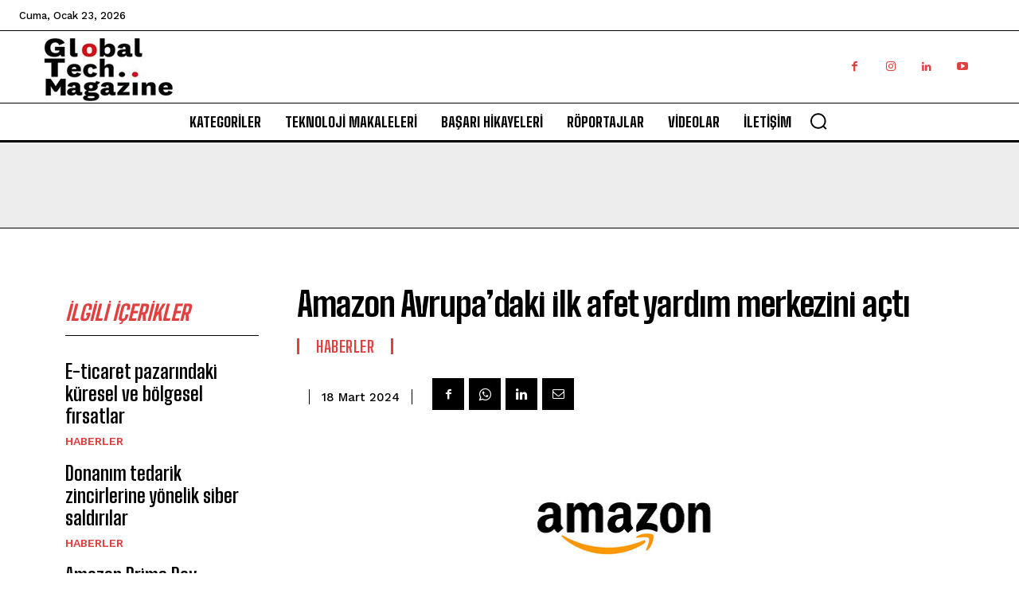

--- FILE ---
content_type: text/html; charset=utf-8
request_url: https://www.google.com/recaptcha/api2/aframe
body_size: 269
content:
<!DOCTYPE HTML><html><head><meta http-equiv="content-type" content="text/html; charset=UTF-8"></head><body><script nonce="KL4-9eXk-XZDoQrR75XzaQ">/** Anti-fraud and anti-abuse applications only. See google.com/recaptcha */ try{var clients={'sodar':'https://pagead2.googlesyndication.com/pagead/sodar?'};window.addEventListener("message",function(a){try{if(a.source===window.parent){var b=JSON.parse(a.data);var c=clients[b['id']];if(c){var d=document.createElement('img');d.src=c+b['params']+'&rc='+(localStorage.getItem("rc::a")?sessionStorage.getItem("rc::b"):"");window.document.body.appendChild(d);sessionStorage.setItem("rc::e",parseInt(sessionStorage.getItem("rc::e")||0)+1);localStorage.setItem("rc::h",'1769152075736');}}}catch(b){}});window.parent.postMessage("_grecaptcha_ready", "*");}catch(b){}</script></body></html>

--- FILE ---
content_type: application/javascript; charset=utf-8
request_url: https://fundingchoicesmessages.google.com/f/AGSKWxURO-jOYXfMSgvIvUlrFbpbLqMYzz5kzrbQSmxuywcsxYerZR9K6IUOzQoOH3P0RwkYVqkfFuxRDVUp6STxzeUjVdhYajZAWttH4cIn-uGU6_O3UwkKzYi98b10JhymGVVnc9NTcYd37k_2iO1YxW6PTdW77rQnGuWbvavdRpkqZxtAyff1ZfycUm0B/_/jspopunder./storyadcode./3_ads./common_ad._logadslot&
body_size: -1289
content:
window['1bdb6d2f-2f64-44a0-9284-a12ff8f8ae45'] = true;